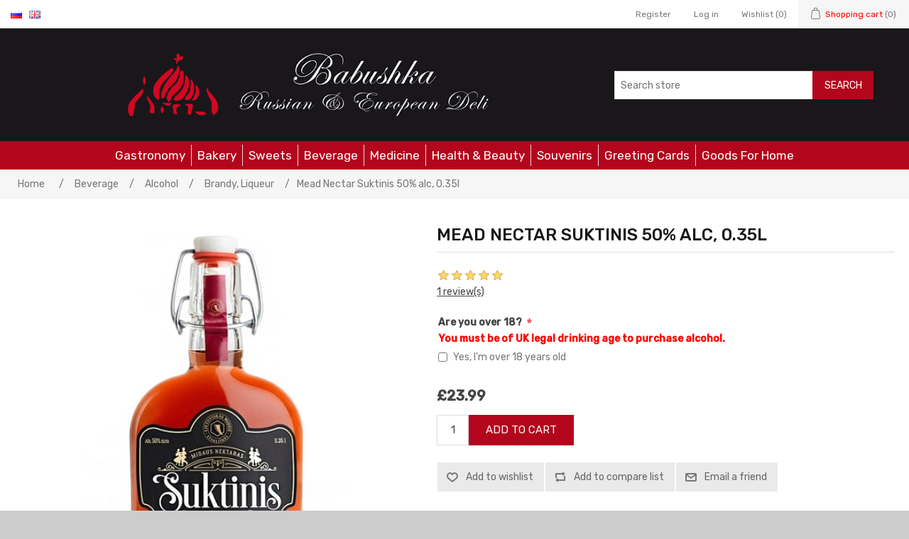

--- FILE ---
content_type: text/html; charset=utf-8
request_url: https://babushkadeli.uk/en/mead-nectar-suktinis-50-alc-035l
body_size: 8387
content:
<!DOCTYPE html><html lang="en" dir="ltr" class="html-product-details-page"><head><title>Mead Nectar Suktinis 50% alc, 0.35l - Russian Food Online Shop &quot;Babushka&quot;</title><meta charset="UTF-8"><meta name="description" content="Babushka Deli is your Russian and European food shop online. You choose your favorite food and at click we will deliver it to your door."><meta name="keywords" content="russian food,russian products,russian food order online,caviar,black caviar,russian caviar,russian food online shop,babushka deli,online food delivery,русская еда,eastern-european food,romanian food,russian cuisine,russianfoods"><meta name="generator" content="nopCommerce"><meta name="viewport" content="width=device-width, initial-scale=1"><meta property="og:type" content="product"><meta property="og:title" content="Mead Nectar Suktinis 50% alc, 0.35l"><meta property="og:description" content=""><meta property="og:image" content="https://babushkadeli.uk/images/thumbs/0009009_mead-nectar-suktinis-50-alc-035l_550.jpeg"><meta property="og:image:url" content="https://babushkadeli.uk/images/thumbs/0009009_mead-nectar-suktinis-50-alc-035l_550.jpeg"><meta property="og:url" content="https://babushkadeli.uk/en/mead-nectar-suktinis-50-alc-035l"><meta property="og:site_name" content="Babushka Deli UK"><meta property="twitter:card" content="summary"><meta property="twitter:site" content="Babushka Deli UK"><meta property="twitter:title" content="Mead Nectar Suktinis 50% alc, 0.35l"><meta property="twitter:description" content=""><meta property="twitter:image" content="https://babushkadeli.uk/images/thumbs/0009009_mead-nectar-suktinis-50-alc-035l_550.jpeg"><meta property="twitter:url" content="https://babushkadeli.uk/en/mead-nectar-suktinis-50-alc-035l"><script type="application/ld+json">{"@context":"https://schema.org","@type":"Product","name":"Mead Nectar Suktinis 50% alc, 0.35l","image":"https://babushkadeli.uk/images/thumbs/0009009_mead-nectar-suktinis-50-alc-035l_550.jpeg","brand":[],"offers":{"@type":"Offer","url":"https://babushkadeli.uk/en/mead-nectar-suktinis-50-alc-035l","availability":"https://schema.org/InStock","price":"23.99","priceCurrency":"GBP"},"aggregateRating":{"@type":"AggregateRating","ratingValue":"5.0","reviewCount":1},"review":[{"@type":"Review","author":{"@type":"Person","name":"Ruslanas Scerba"},"datePublished":"14/02/2024 21:32","name":"good","reviewBody":"very very good","reviewRating":{"@type":"Rating","ratingValue":5}}],"hasVariant":[]}</script><script type="application/ld+json">{"@context":"https://schema.org","@type":"BreadcrumbList","itemListElement":[{"@type":"ListItem","position":1,"item":{"@id":"https://babushkadeli.uk/en/beverage","name":"Beverage"}},{"@type":"ListItem","position":2,"item":{"@id":"https://babushkadeli.uk/en/alcohol","name":"Alcohol"}},{"@type":"ListItem","position":3,"item":{"@id":"https://babushkadeli.uk/en/cognac","name":"Brandy, Liqueur"}},{"@type":"ListItem","position":4,"item":{"@id":"https://babushkadeli.uk/en/mead-nectar-suktinis-50-alc-035l","name":"Mead Nectar Suktinis 50% alc, 0.35l"}}]}</script><link rel="stylesheet" href="/css/ihkc4mzteitz8-xcgd7via.styles.css?v=hti_7pRw3Y5EUkivcQ4dALxMu8Y"><link rel="stylesheet" href="https://fonts.googleapis.com/css?family=Rubik:400,500&amp;subset=cyrillic"><link rel="canonical" href="https://babushkadeli.uk/en/mead-nectar-suktinis-50-alc-035l"><body><input name="__RequestVerificationToken" type="hidden" value="CfDJ8ELwIyvJozNDkSM2_6qsRHTnq0ReuUWq-EVDxpLVewmOg9YIMGE952iSH8ONUPEdUDTqd2r06HuM64RlcN3mdnY9xbfcGR366yvD_Iv5nx5BTTHQJk4ShzGKcgjYSEGShWpKvtDEnCbo2-TjosolrDY"><div class="ajax-loading-block-window" style="display:none"></div><div id="dialog-notifications-success" role="status" aria-live="polite" aria-atomic="true" title="Notification" style="display:none"></div><div id="dialog-notifications-error" role="alert" aria-live="assertive" aria-atomic="true" title="Error" style="display:none"></div><div id="dialog-notifications-warning" role="alert" aria-live="assertive" aria-atomic="true" title="Warning" style="display:none"></div><div id="bar-notification" class="bar-notification-container" role="status" aria-live="polite" aria-atomic="true" data-close="Close"></div><div class="master-wrapper-page"><div class="header-upper"><div class="header-selectors-wrapper"><div class="language-selector"><ul class="language-list"><li><a href="https://babushkadeli.uk/en/changelanguage/2?returnUrl=%2Fen%2Fmead-nectar-suktinis-50-alc-035l" title="Russian"> <img title='Russian' alt='Russian' src="/images/flags/ru.png"> </a><li><a href="https://babushkadeli.uk/en/changelanguage/1?returnUrl=%2Fen%2Fmead-nectar-suktinis-50-alc-035l" title="English"> <img title='English' alt='English' class="selected" src="/images/flags/gb.png"> </a></ul></div></div><div class="header-links-wrapper"><div class="header-links"><ul><li><a href="/en/register?returnUrl=%2Fen%2Fmead-nectar-suktinis-50-alc-035l" class="ico-register">Register</a><li><a href="/en/login?returnUrl=%2Fen%2Fmead-nectar-suktinis-50-alc-035l" class="ico-login">Log in</a><li><a href="/en/wishlist" class="ico-wishlist"> <span class="wishlist-label">Wishlist</span> <span class="wishlist-qty">(0)</span> </a><li id="topcartlink"><a href="/en/cart" class="ico-cart"> <span class="cart-label">Shopping cart</span> <span class="cart-qty">(0)</span> </a></ul></div><div id="flyout-cart" class="flyout-cart"><div class="mini-shopping-cart"><div class="count">You have no items in your shopping cart.</div></div></div></div></div><div class="header"><div class="header-lower"><div class="header-logo"><a href="/"> <img alt="Babushka Deli UK" src="https://babushkadeli.uk/images/thumbs/0007548_logo (2).png"> </a></div><div class="search-box store-search-box"><form method="get" id="small-search-box-form" action="/en/search"><input type="text" class="search-box-text" id="small-searchterms" autocomplete="off" name="q" placeholder="Search store" aria-label="Search store"> <button type="submit" class="button-1 search-box-button">Search</button></form></div></div></div><div class="header-menu"><ul class="top-menu notmobile"><li><a href="/en/food">Gastronomy </a><div class="sublist-toggle"></div><ul class="sublist first-level"><li><a href="/en/grocery">Grocery </a><div class="sublist-toggle"></div><ul class="sublist"><li><a href="/en/pasta">Pasta </a><li><a href="/en/grains">Grains, Flour, Mixes </a><li><a href="/en/pickled-vegetables">Preserved Vegetables </a><div class="sublist-toggle"></div><ul class="sublist"><li><a href="/en/cucumbers-pickled">Cucumbers Pickled </a><li><a href="/en/pickled-tomatoes">Pickled Tomatoes </a></ul><li><a href="/en/mushrooms">Mushrooms </a><li><a href="/en/sunflower-seeds"> Seeds </a><li><a href="/en/spices-seasoning">Spices, Seasoning </a><li><a href="/en/tea-coffee">Tea, Coffee, Kisel </a><div class="sublist-toggle"></div><ul class="sublist"><li><a href="/en/coffee">Coffee </a></ul><li><a href="/en/jam-preserves-">Jam, Preserves, Compote </a><li><a href="/en/dry-fruits-nuts">Dry Fruits, Nuts </a><li><a href="/en/soup-ready-meal">Soup, Ready Meal </a><li><a href="/en/sauce-oil-vinegar">Sauce, Oil, Vinegar, Mayonnaise, Mustard, Horseradish, Soda </a><li><a href="/en/honey">Honey </a></ul><li><a href="/en/frozen-products">Frozen Products </a><li><a href="/en/dairy">Dairy </a><div class="sublist-toggle"></div><ul class="sublist"><li><a href="/en/cheese">Cheese </a><li><a href="/en/curd-cheese">Cottage Cheese, Curd Cheese </a><li><a href="/en/kefir">Kefir, Milk Drink, Joghurt </a><li><a href="/en/sondensed-milk">&#x421;ondensed Milk </a><li><a href="/en/butter">Butter, Margarine, Eggs </a><li><a href="/en/sour-cream">Sour Cream </a><li><a href="/en/sweet-curd-cheese-bars">Sweet Curd Cheese Bars </a></ul><li><a href="/en/meat-products">Meat </a><div class="sublist-toggle"></div><ul class="sublist"><li><a href="/en/salo">Salo </a><li><a href="/en/smoked-meat">Smoked Meat </a><li><a href="/en/salami">Salami </a><li><a href="/en/pate-canned-meat">Pate, Canned Meat </a><li><a href="/en/sausages">Sausages, Bologna </a><li><a href="/en/smoked-chicken">Smoked Chicken </a></ul><li><a href="/en/fish">Fish </a><div class="sublist-toggle"></div><ul class="sublist"><li><a href="/en/herrings">Herrings, Herring Salads, Seafood </a><li><a href="/en/dried-fish">Dried Fish </a><li><a href="/en/canned-fish">Canned Fish </a><li><a href="/en/caviar">Caviar </a><li><a href="/en/smoked-fish">Smoked Fish </a></ul></ul><li><a href="/en/bread">Bakery </a><div class="sublist-toggle"></div><ul class="sublist first-level"><li><a href="/en/hard-bagels">Hard Bagels </a><li><a href="/en/gingerbread">Gingerbread </a><li><a href="/en/waffles">Waffles </a><li><a href="/en/bread-2">Pies, Pastries, Lavash </a><li><a href="/en/cakes">Cakes </a><li><a href="/en/biscuits-2">Biscuits </a><li><a href="/en/bread-3">Bread </a><li><a href="/en/crisps-corn-sticks">Crisps, Corn Sticks </a></ul><li><a href="/en/sweets-chocolate">Sweets </a><div class="sublist-toggle"></div><ul class="sublist first-level"><li><a href="/en/marshmallow-jelly">Marshmallow </a><li><a href="/en/candy-halva-hematogen">Candy, Toffee, Halva, Hematogen, Candy Floss </a><li><a href="/en/chocolate-bars">Chocolate Bars </a><li><a href="/en/chocolate-boxes">Chocolate Boxes </a><li><a href="/en/chocolate-sweets">Chocolate Sweets </a><li><a href="/en/marmalade">Marmalade, Jelly Candy </a></ul><li><a href="/en/beverage">Beverage </a><div class="sublist-toggle"></div><ul class="sublist first-level"><li><a href="/en/alcohol">Alcohol </a><div class="sublist-toggle"></div><ul class="sublist"><li><a href="/en/pivo">Beer, Cider </a><li><a href="/en/wine">Wine </a><li><a href="/en/vodka">Vodka </a><li><a href="/en/champagne">Sparkling Wine </a><li><a href="/en/cognac">Brandy, Liqueur </a></ul><li><a href="/en/non-alcoholic-drinks">Non-Alcoholic Drinks </a><div class="sublist-toggle"></div><ul class="sublist"><li><a href="/en/kvass">Kvass </a></ul></ul><li><a href="/en/medicine-cabinet">Medicine </a><li><a href="/en/cosmetics">Health &amp; Beauty </a><li><a href="/en/souvenirs">Souvenirs </a><li><a href="/en/greeting-cards">Greeting Cards </a><li><a href="/en/goods-for-home">Goods For Home </a></ul><div class="menu-toggle" tabindex="0" role="button" aria-controls="aria-categories-mobile-ul">Categories</div><ul class="top-menu mobile"><li><a href="/en/food">Gastronomy </a><div class="sublist-toggle"></div><ul class="sublist first-level"><li><a href="/en/grocery">Grocery </a><div class="sublist-toggle"></div><ul class="sublist"><li><a href="/en/pasta">Pasta </a><li><a href="/en/grains">Grains, Flour, Mixes </a><li><a href="/en/pickled-vegetables">Preserved Vegetables </a><div class="sublist-toggle"></div><ul class="sublist"><li><a href="/en/cucumbers-pickled">Cucumbers Pickled </a><li><a href="/en/pickled-tomatoes">Pickled Tomatoes </a></ul><li><a href="/en/mushrooms">Mushrooms </a><li><a href="/en/sunflower-seeds"> Seeds </a><li><a href="/en/spices-seasoning">Spices, Seasoning </a><li><a href="/en/tea-coffee">Tea, Coffee, Kisel </a><div class="sublist-toggle"></div><ul class="sublist"><li><a href="/en/coffee">Coffee </a></ul><li><a href="/en/jam-preserves-">Jam, Preserves, Compote </a><li><a href="/en/dry-fruits-nuts">Dry Fruits, Nuts </a><li><a href="/en/soup-ready-meal">Soup, Ready Meal </a><li><a href="/en/sauce-oil-vinegar">Sauce, Oil, Vinegar, Mayonnaise, Mustard, Horseradish, Soda </a><li><a href="/en/honey">Honey </a></ul><li><a href="/en/frozen-products">Frozen Products </a><li><a href="/en/dairy">Dairy </a><div class="sublist-toggle"></div><ul class="sublist"><li><a href="/en/cheese">Cheese </a><li><a href="/en/curd-cheese">Cottage Cheese, Curd Cheese </a><li><a href="/en/kefir">Kefir, Milk Drink, Joghurt </a><li><a href="/en/sondensed-milk">&#x421;ondensed Milk </a><li><a href="/en/butter">Butter, Margarine, Eggs </a><li><a href="/en/sour-cream">Sour Cream </a><li><a href="/en/sweet-curd-cheese-bars">Sweet Curd Cheese Bars </a></ul><li><a href="/en/meat-products">Meat </a><div class="sublist-toggle"></div><ul class="sublist"><li><a href="/en/salo">Salo </a><li><a href="/en/smoked-meat">Smoked Meat </a><li><a href="/en/salami">Salami </a><li><a href="/en/pate-canned-meat">Pate, Canned Meat </a><li><a href="/en/sausages">Sausages, Bologna </a><li><a href="/en/smoked-chicken">Smoked Chicken </a></ul><li><a href="/en/fish">Fish </a><div class="sublist-toggle"></div><ul class="sublist"><li><a href="/en/herrings">Herrings, Herring Salads, Seafood </a><li><a href="/en/dried-fish">Dried Fish </a><li><a href="/en/canned-fish">Canned Fish </a><li><a href="/en/caviar">Caviar </a><li><a href="/en/smoked-fish">Smoked Fish </a></ul></ul><li><a href="/en/bread">Bakery </a><div class="sublist-toggle"></div><ul class="sublist first-level"><li><a href="/en/hard-bagels">Hard Bagels </a><li><a href="/en/gingerbread">Gingerbread </a><li><a href="/en/waffles">Waffles </a><li><a href="/en/bread-2">Pies, Pastries, Lavash </a><li><a href="/en/cakes">Cakes </a><li><a href="/en/biscuits-2">Biscuits </a><li><a href="/en/bread-3">Bread </a><li><a href="/en/crisps-corn-sticks">Crisps, Corn Sticks </a></ul><li><a href="/en/sweets-chocolate">Sweets </a><div class="sublist-toggle"></div><ul class="sublist first-level"><li><a href="/en/marshmallow-jelly">Marshmallow </a><li><a href="/en/candy-halva-hematogen">Candy, Toffee, Halva, Hematogen, Candy Floss </a><li><a href="/en/chocolate-bars">Chocolate Bars </a><li><a href="/en/chocolate-boxes">Chocolate Boxes </a><li><a href="/en/chocolate-sweets">Chocolate Sweets </a><li><a href="/en/marmalade">Marmalade, Jelly Candy </a></ul><li><a href="/en/beverage">Beverage </a><div class="sublist-toggle"></div><ul class="sublist first-level"><li><a href="/en/alcohol">Alcohol </a><div class="sublist-toggle"></div><ul class="sublist"><li><a href="/en/pivo">Beer, Cider </a><li><a href="/en/wine">Wine </a><li><a href="/en/vodka">Vodka </a><li><a href="/en/champagne">Sparkling Wine </a><li><a href="/en/cognac">Brandy, Liqueur </a></ul><li><a href="/en/non-alcoholic-drinks">Non-Alcoholic Drinks </a><div class="sublist-toggle"></div><ul class="sublist"><li><a href="/en/kvass">Kvass </a></ul></ul><li><a href="/en/medicine-cabinet">Medicine </a><li><a href="/en/cosmetics">Health &amp; Beauty </a><li><a href="/en/souvenirs">Souvenirs </a><li><a href="/en/greeting-cards">Greeting Cards </a><li><a href="/en/goods-for-home">Goods For Home </a></ul></div><div class="master-wrapper-content" id="main" role="main"><div class="master-column-wrapper"><div class="breadcrumb"><ul><li><span> <a href="/"> <span>Home</span> </a> </span> <span class="delimiter">/</span><li><a href="/en/beverage"> <span>Beverage</span> </a> <span class="delimiter">/</span><li><a href="/en/alcohol"> <span>Alcohol</span> </a> <span class="delimiter">/</span><li><a href="/en/cognac"> <span>Brandy, Liqueur</span> </a> <span class="delimiter">/</span><li><strong class="current-item">Mead Nectar Suktinis 50% alc, 0.35l</strong> <span id="/en/mead-nectar-suktinis-50-alc-035l"></span></ul></div><div class="center-1"><div class="page product-details-page"><div class="page-body"><form method="post" id="product-details-form"><div data-productid="6546"><div class="product-essential"><div class="gallery"><div class="picture-gallery"><div class="picture"><a href="https://babushkadeli.uk/images/thumbs/0009009_mead-nectar-suktinis-50-alc-035l.jpeg" title="Picture of Mead Nectar Suktinis 50% alc, 0.35l" id="main-product-img-lightbox-anchor-6546"> <img alt="Picture of Mead Nectar Suktinis 50% alc, 0.35l" src="https://babushkadeli.uk/images/thumbs/0009009_mead-nectar-suktinis-50-alc-035l_550.jpeg" title="Picture of Mead Nectar Suktinis 50% alc, 0.35l" id="main-product-img-6546"> </a></div></div></div><div class="overview"><div class="product-name"><h1>Mead Nectar Suktinis 50% alc, 0.35l</h1></div><div class="product-reviews-overview"><div class="product-review-box"><div class="rating"><div style="width:100%"></div></div></div><div class="product-review-links"><a href="#productreviews">1 review(s)</a></div></div><div class="additional-details"></div><div class="attributes"><dl><dt id="product_attribute_label_201"><label class="text-prompt"> Are you over 18? </label> <span class="required">*</span><div class="attribute-description"><p style="color:#f00">You must be of UK legal drinking age to purchase alcohol.</div><dd id="product_attribute_input_201"><ul data-attr="201" class="option-list"><li data-attr-value="207"><input id="product_attribute_201_207" type="checkbox" name="product_attribute_201" value="207"> <label for="product_attribute_201_207">Yes, I&#x27;m over 18 years old</label></ul></dl></div><div class="prices"><div class="product-price"><span id="price-value-6546" class="price-value-6546"> £23.99 </span></div></div><div class="add-to-cart"><div class="add-to-cart-panel"><label class="qty-label" for="addtocart_6546_EnteredQuantity">Qty:</label> <input id="product_enteredQuantity_6546" class="qty-input" type="text" aria-label="Enter a quantity" data-val="true" data-val-required="The Qty field is required." name="addtocart_6546.EnteredQuantity" value="1"> <button type="button" id="add-to-cart-button-6546" class="button-1 add-to-cart-button" data-productid="6546" onclick="return AjaxCart.addproducttocart_details(&#34;/addproducttocart/details/6546/1&#34;,&#34;#product-details-form&#34;),!1">Add to cart</button></div></div><div class="overview-buttons"><div class="add-to-wishlist"><button type="button" id="add-to-wishlist-button-6546" class="button-2 add-to-wishlist-button" data-productid="6546" onclick="return AjaxCart.addproducttocart_details(&#34;/addproducttocart/details/6546/2&#34;,&#34;#product-details-form&#34;),!1">Add to wishlist</button></div><div class="compare-products"><button type="button" class="button-2 add-to-compare-list-button" onclick="return AjaxCart.addproducttocomparelist(&#34;/compareproducts/add/6546&#34;),!1">Add to compare list</button></div><div class="email-a-friend"><button type="button" class="button-2 email-a-friend-button" onclick="setLocation(&#34;/en/productemailafriend/6546&#34;)">Email a friend</button></div></div></div><div class="full-description"><p>The drink named after the popular Lithuanian folk dance is the most popular mead of all meads currently produced. The savory materials were given up by honey, carnation blossoms, poplar buds, oak acorns, juniper berries, and many other valuable herbs. Rich taupe color is reached by the use of natural blueberry, black currant and raspberry juice. This drink of great aroma and taste is of 50 % alcohol by volume, the process of maturity takes 18-20 months, it is poured into little glasses and taken with tea, coffee, and it goes well with spicy meat dishes. It is used in cooking, marinating. In 2004 Suktinis was acknowledged as the Lithuanian Product of the Year and granted a status of culinary heritage. Suktinis is the winner of a medal for excellence at the AgroBalt Exhibition 2005.</div></div><div class="product-collateral"></div><div class="also-purchased-products-grid product-grid"><div class="title"><strong>Customers who bought this item also bought</strong></div><div class="item-grid"><div class="item-box"><div class="product-item" data-productid="6788"><div class="picture"><a href="/en/candies-griliazas-200g" title="Show details for Candies GRILIAŽAS  200g"> <img alt="Picture of Candies GRILIAŽAS  200g" src="https://babushkadeli.uk/images/thumbs/0009372_candies-griliazas-200g_315.jpeg" title="Show details for Candies GRILIAŽAS  200g"> </a></div><div class="details"><h2 class="product-title"><a href="/en/candies-griliazas-200g">Candies GRILIA&#x17D;AS 200g</a></h2><div class="product-rating-box" title="1 review(s)"><div class="rating"><div style="width:100%"></div></div></div><div class="description" data-short-description="none"></div><div class="add-info"><div class="prices"><span class="price actual-price">&#xA3;2.79</span></div><div class="buttons"><button type="button" class="button-2 product-box-add-to-cart-button" onclick="return AjaxCart.addproducttocart_catalog(&#34;/addproducttocart/catalog/6788/1/1&#34;),!1">Add to cart</button> <button type="button" class="button-2 add-to-compare-list-button" title="Add to compare list" onclick="return AjaxCart.addproducttocomparelist(&#34;/compareproducts/add/6788&#34;),!1">Add to compare list</button> <button type="button" class="button-2 add-to-wishlist-button" title="Add to wishlist" onclick="return AjaxCart.addproducttocart_catalog(&#34;/addproducttocart/catalog/6788/2/1&#34;),!1">Add to wishlist</button></div></div></div></div></div><div class="item-box"><div class="product-item" data-productid="33"><div class="picture"><a href="/en/jelly-sweets-with-citrus-taste-150g" title="Show details for Jelly Sweets with Fruit Taste, 150g"> <img alt="Picture of Jelly Sweets with Fruit Taste, 150g" src="https://babushkadeli.uk/images/thumbs/0000114_jelly-sweets-with-fruit-taste-150g_315.jpeg" title="Show details for Jelly Sweets with Fruit Taste, 150g"> </a></div><div class="details"><h2 class="product-title"><a href="/en/jelly-sweets-with-citrus-taste-150g">Jelly Sweets with Fruit Taste, 150g</a></h2><div class="product-rating-box" title="1 review(s)"><div class="rating"><div style="width:100%"></div></div></div><div class="description" data-short-description="none"></div><div class="add-info"><div class="prices"><span class="price actual-price">&#xA3;3.19</span></div><div class="buttons"><button type="button" class="button-2 product-box-add-to-cart-button" onclick="return AjaxCart.addproducttocart_catalog(&#34;/addproducttocart/catalog/33/1/1&#34;),!1">Add to cart</button> <button type="button" class="button-2 add-to-compare-list-button" title="Add to compare list" onclick="return AjaxCart.addproducttocomparelist(&#34;/compareproducts/add/33&#34;),!1">Add to compare list</button> <button type="button" class="button-2 add-to-wishlist-button" title="Add to wishlist" onclick="return AjaxCart.addproducttocart_catalog(&#34;/addproducttocart/catalog/33/2/1&#34;),!1">Add to wishlist</button></div></div></div></div></div><div class="item-box"><div class="product-item" data-productid="135"><div class="picture"><a href="/en/honey-balsam-suktinis-ceramic-bottle-50-alc-05l" title="Show details for Honey Balsam &#34;Suktinis&#34; Ceramic Bottle 50% Alc. 0.5L"> <img alt="Picture of Honey Balsam &#34;Suktinis&#34; Ceramic Bottle 50% Alc. 0.5L" src="https://babushkadeli.uk/images/thumbs/0009002_honey-balsam-suktinis-ceramic-bottle-50-alc-05l_315.jpeg" title="Show details for Honey Balsam &#34;Suktinis&#34; Ceramic Bottle 50% Alc. 0.5L"> </a></div><div class="details"><h2 class="product-title"><a href="/en/honey-balsam-suktinis-ceramic-bottle-50-alc-05l">Honey Balsam &quot;Suktinis&quot; Ceramic Bottle 50% Alc. 0.5L</a></h2><div class="product-rating-box" title="0 review(s)"><div class="rating"><div style="width:0%"></div></div></div><div class="description" data-short-description="none"></div><div class="add-info"><div class="prices"><span class="price actual-price">&#xA3;39.85</span></div><div class="buttons"><button type="button" class="button-2 product-box-add-to-cart-button" onclick="return AjaxCart.addproducttocart_catalog(&#34;/addproducttocart/catalog/135/1/1&#34;),!1">Add to cart</button> <button type="button" class="button-2 add-to-compare-list-button" title="Add to compare list" onclick="return AjaxCart.addproducttocomparelist(&#34;/compareproducts/add/135&#34;),!1">Add to compare list</button> <button type="button" class="button-2 add-to-wishlist-button" title="Add to wishlist" onclick="return AjaxCart.addproducttocart_catalog(&#34;/addproducttocart/catalog/135/2/1&#34;),!1">Add to wishlist</button></div></div></div></div></div><div class="item-box"><div class="product-item" data-productid="213"><div class="picture"><a href="/en/sprats-in-oil-amberfish250g" title="Show details for Sprats In Oil &#34;Amberfish&#34;,250g"> <img alt="Picture of Sprats In Oil &#34;Amberfish&#34;,250g" src="https://babushkadeli.uk/images/thumbs/0000309_sprats-in-oil-amberfish250g_315.jpeg" title="Show details for Sprats In Oil &#34;Amberfish&#34;,250g"> </a></div><div class="details"><h2 class="product-title"><a href="/en/sprats-in-oil-amberfish250g">Sprats In Oil &quot;Amberfish&quot;,250g</a></h2><div class="product-rating-box" title="0 review(s)"><div class="rating"><div style="width:0%"></div></div></div><div class="description" data-short-description="none"></div><div class="add-info"><div class="prices"><span class="price actual-price">&#xA3;3.69</span></div><div class="buttons"><button type="button" class="button-2 product-box-add-to-cart-button" onclick="return AjaxCart.addproducttocart_catalog(&#34;/addproducttocart/catalog/213/1/1&#34;),!1">Add to cart</button> <button type="button" class="button-2 add-to-compare-list-button" title="Add to compare list" onclick="return AjaxCart.addproducttocomparelist(&#34;/compareproducts/add/213&#34;),!1">Add to compare list</button> <button type="button" class="button-2 add-to-wishlist-button" title="Add to wishlist" onclick="return AjaxCart.addproducttocart_catalog(&#34;/addproducttocart/catalog/213/2/1&#34;),!1">Add to wishlist</button></div></div></div></div></div></div></div></div><input name="__RequestVerificationToken" type="hidden" value="CfDJ8ELwIyvJozNDkSM2_6qsRHTnq0ReuUWq-EVDxpLVewmOg9YIMGE952iSH8ONUPEdUDTqd2r06HuM64RlcN3mdnY9xbfcGR366yvD_Iv5nx5BTTHQJk4ShzGKcgjYSEGShWpKvtDEnCbo2-TjosolrDY"></form><div class="page product-reviews"><div class="product-review-list"><a name="productreviews"></a><div class="title"><strong>Existing reviews</strong></div><div class="product-review-item"><div class="review-item-head"><div class="review-title"><strong>good</strong></div><div class="product-review-box"><div class="rating"><div style="width:100%">5</div></div></div></div><div class="review-content"><div class="review-text"><div class="avatar"><a href="/en/profile/24910845" class="avatar-img-link"> <img src="https://babushkadeli.uk/images/thumbs/default-avatar_120.jpg" class="avatar-img" alt="Avatar"> </a></div><div class="text-body">very very good</div></div><div class="review-info"><span class="user"> <label>From:</label> <a href="/en/profile/24910845">Ruslanas Scerba</a> </span> <span class="separator">|</span> <span class="date"> <label>Date:</label> <span>14/02/2024 21:32</span> </span></div><div class="product-review-helpfulness"><span class="question">Was this review helpful?</span> <span class="vote-options"> <span id="vote-yes-108" class="vote">Yes</span> <span id="vote-no-108" class="vote">No</span> </span> <span class="vote-stats"> (<span id="helpfulness-vote-yes-108">0</span>/<span id="helpfulness-vote-no-108">0</span>) </span> <span id="helpfulness-vote-result-108" class="result"></span></div></div></div></div><div class="result review-already-added">Only registered users can write reviews</div></div></div></div></div></div></div><div class="footer"><div class="footer-upper"><div class="footer-block information"><div class="title"><strong>Information</strong></div><ul class="list"><li><a href="/en/sitemap">Sitemap</a><li><a href="/en/shipping-returns-refunds">Shipping &amp; Returns/Refunds</a><li><a href="/en/privacy-notice">Privacy notice</a><li><a href="/en/conditions-of-use">Conditions of Use</a><li><a href="/en/about-us">About us</a><li><a href="/en/contactus">Contact us</a></ul></div><div class="footer-block customer-service"><div class="title"><strong>Customer service</strong></div><ul class="list"><li><a href="/en/search">Search</a><li><a href="/en/recentlyviewedproducts">Recently viewed products</a><li><a href="/en/compareproducts">Compare products list</a><li><a href="/en/newproducts">New products</a><li><a href="/en/reward-points">Reward Points</a></ul></div><div class="footer-block my-account"><div class="title"><strong>My account</strong></div><ul class="list"><li><a href="/en/customer/info">My account</a><li><a href="/en/order/history">Orders</a><li><a href="/en/customer/addresses">Addresses</a><li><a href="/en/cart">Shopping cart</a><li><a href="/en/wishlist">Wishlist</a></ul></div><div class="footer-block follow-us"><div class="social"><div class="title"><strong>Follow us</strong></div><ul class="networks"><li class="instagram"><a href="https://www.instagram.com/babushkauk/" target="_blank" rel="noopener noreferrer">Instagram</a></ul><div class="fhrs-rating" onclick="window.open(&#34;https://ratings.food.gov.uk/business/223447/babushka-deli-nottinghamshire&#34;,&#34;https://ratings.food.gov.uk/business/223447/babushka-deli-nottinghamshire&#34;)"><img src="/images/fhrs-badge-5.svg" width="200rem"></div></div></div></div><div class="footer-lower"><div class="footer-info"><span class="footer-disclaimer">Copyright &copy; 2026 Babushka Deli UK. All rights reserved.</span></div><div class="footer-powered-by">Powered by <a href="https://www.nopcommerce.com/" target="_blank" rel="nofollow">nopCommerce</a></div></div><script>(function(){function t(){var n=document.createElement("script"),t;n.type="text/javascript";n.async=!0;n.src="//code.jivosite.com/script/widget/"+i;t=document.getElementsByTagName("script")[0];t.parentNode.insertBefore(n,t)}var i="KotQEoSyyS",r=document,n=window;r.readyState=="complete"?t():n.attachEvent?n.attachEvent("onload",t):n.addEventListener("load",t,!1)})()</script></div></div><script src="/js/ugb2rim6qtxni-qfi-iama.scripts.js?v=g1zKjCcpM9evxZEaM4IwhFmEG_0"></script><script src="/lib_npm/magnific-popup/jquery.magnific-popup.min.js?v=9ZYGlb-0AE93Pd_kAPolsQgqmJI"></script><script src="/Plugins/NopStation.Plugin.Widgets.OCarousels/Contents/script/owl.carousel.min.js?v=UH6WE6_FwEXueMpobbd5gqnsngs"></script><script src="/Plugins/NopStation.Plugin.Widgets.OCarousels/Contents/script/nopstation.carousel.js?v=gY-Aonvv25HcgKwokHJtUBiEs_Q"></script><script>$(function(){$("#main-product-img-lightbox-anchor-6546").magnificPopup({type:"image"})})</script><script>function showHideDropdownQuantity(n){$("select[name="+n+"] > option").each(function(){$("#"+n+"_"+this.value+"_qty_box").hide()});$("#"+n+"_"+$("select[name="+n+"] > option:selected").val()+"_qty_box").css("display","inline-block")}function showHideRadioQuantity(n){$("input[name="+n+"]:radio").each(function(){$("#"+$(this).attr("id")+"_qty_box").hide()});$("#"+n+"_"+$("input[name="+n+"]:radio:checked").val()+"_qty_box").css("display","inline-block")}function showHideCheckboxQuantity(n){$("#"+n).is(":checked")?$("#"+n+"_qty_box").css("display","inline-block"):$("#"+n+"_qty_box").hide()}</script><script>function attribute_change_handler_6546(){$.ajax({cache:!1,url:"/shoppingcart/productdetails_attributechange/6546/False/True",data:$("#product-details-form").serialize(),type:"POST",success:function(n){var t;if(n.price&&$(".price-value-6546").text(n.price),n.basepricepangv?$("#base-price-pangv-6546").text(n.basepricepangv):$("#base-price-pangv-6546").hide(),n.sku?$("#sku-6546").text(n.sku).parent(".sku").show():$("#sku-6546").parent(".sku").hide(),n.mpn?$("#mpn-6546").text(n.mpn).parent(".manufacturer-part-number").show():$("#mpn-6546").parent(".manufacturer-part-number").hide(),n.gtin?$("#gtin-6546").text(n.gtin).parent(".gtin").show():$("#gtin-6546").parent(".gtin").hide(),n.stockAvailability&&$("#stock-availability-value-6546").text(n.stockAvailability),n.enabledattributemappingids)for(t=0;t<n.enabledattributemappingids.length;t++)$("#product_attribute_label_"+n.enabledattributemappingids[t]).show(),$("#product_attribute_input_"+n.enabledattributemappingids[t]).show();if(n.disabledattributemappingids)for(t=0;t<n.disabledattributemappingids.length;t++)$("#product_attribute_label_"+n.disabledattributemappingids[t]).hide(),$("#product_attribute_input_"+n.disabledattributemappingids[t]).hide();n.pictureDefaultSizeUrl&&$("#main-product-img-6546").attr("src",n.pictureDefaultSizeUrl);n.pictureFullSizeUrl&&$("#main-product-img-lightbox-anchor-6546").attr("href",n.pictureFullSizeUrl);n.message&&alert(n.message);$(document).trigger({type:"product_attributes_changed",changedData:n})}})}$(function(){attribute_change_handler_6546();$("#product_attribute_201_207").on("click",function(){attribute_change_handler_6546()})})</script><script>$(function(){$("#addtocart_6546_EnteredQuantity").on("keydown",function(n){if(n.keyCode==13)return $("#add-to-cart-button-6546").trigger("click"),!1});$("#product_enteredQuantity_6546").on("input propertychange paste",function(){var n={productId:6546,quantity:$("#product_enteredQuantity_6546").val()};$(document).trigger({type:"product_quantity_changed",changedData:n})})})</script><script>function setProductReviewHelpfulness108(n){var t={productReviewId:108,washelpful:n};addAntiForgeryToken(t);$.ajax({cache:!1,type:"POST",url:"/setproductreviewhelpfulness",data:t,success:function(n){$("#helpfulness-vote-yes-108").html(n.TotalYes);$("#helpfulness-vote-no-108").html(n.TotalNo);$("#helpfulness-vote-result-108").html(n.Result);$("#helpfulness-vote-result-108").fadeIn("slow").delay(1e3).fadeOut("slow")},error:function(){alert("Failed to vote. Please refresh the page and try one more time.")}})}$(function(){$("#vote-yes-108").on("click",function(){setProductReviewHelpfulness108("true")});$("#vote-no-108").on("click",function(){setProductReviewHelpfulness108("false")})})</script><script>$(function(){$(".header").on("mouseenter","#topcartlink",function(){$("#flyout-cart").addClass("active")});$(".header").on("mouseleave","#topcartlink",function(){$("#flyout-cart").removeClass("active")});$(".header").on("mouseenter","#flyout-cart",function(){$("#flyout-cart").addClass("active")});$(".header").on("mouseleave","#flyout-cart",function(){$("#flyout-cart").removeClass("active")})})</script><script>$("#small-search-box-form").on("submit",function(n){if(n.preventDefault(),$("#small-searchterms").val()==""){alert("Please enter some search keyword");$("#small-searchterms").focus();return}var t=document.getElementById("small-search-box-form"),i=new FormData(t);window.location.href=`/en/search?${new URLSearchParams(i).toString()}`})</script><script>$(function(){var n=new Map,t,i;$("#small-searchterms").autocomplete({delay:500,minLength:3,source:function(t,i){var e=t.term&&t.term.trim().toLowerCase(),u=$("#SearchCategoryId"),o=u.length==0?0:u.val(),f={term:e,categoryId:o},r=JSON.stringify(f);if(n.has(r)){i(n.get(r));return}$.getJSON("/catalog/searchtermautocomplete",f,function(t){n.set(r,t);i(t)})},appendTo:".search-box",select:function(n,t){return $("#small-searchterms").val(t.item.label),setLocation(t.item.producturl),!1},open:function(){t&&(i=document.getElementById("small-searchterms").value,$(".ui-autocomplete").append('<li class="ui-menu-item" role="presentation"><a href="/search?q='+i+'">View all results...<\/a><\/li>'))}}).focus(function(){$(this).autocomplete("search",$(this).val())}).data("ui-autocomplete")._renderItem=function(n,i){var r=i.label;return t=i.showlinktoresultsearch,r=htmlEncode(r),imageWidth="20",$("<li><\/li>").data("item.autocomplete",i).append("<a><span>"+r+"<\/span><\/a>").appendTo(n)}})</script><script>var localized_data={AjaxCartFailure:"Failed to add the product. Please refresh the page and try one more time."};AjaxCart.init(!1,".header-links .cart-qty",".header-links .wishlist-qty","#flyout-cart",localized_data)</script><script>$(function(){$(".menu-toggle").on("click",function(){$(this).siblings(".top-menu.mobile").slideToggle("slow")});$(".menu-toggle").on("keydown",function(n){(n.keyCode===13||n.keyCode===32)&&(n.preventDefault(),$(this).siblings(".top-menu.mobile").slideToggle("slow"))});$(".top-menu.mobile .sublist-toggle").on("click",function(){$(this).siblings(".sublist").slideToggle("slow")})})</script><script>var carouseldata={};carouseldata.CarouselFailure="Failed to load carousel content.";$(document).ready(function(){Carousel.init("/enload_carousel_details",".carousel-container",".carousel-container .loader",carouseldata)})</script><script>$(function(){$(".footer-block .title").on("click",function(){var n=window,t="inner",i;"innerWidth"in window||(t="client",n=document.documentElement||document.body);i={width:n[t+"Width"],height:n[t+"Height"]};i.width<769&&$(this).siblings(".list").slideToggle("slow")})})</script><script>$(function(){$(".block .title").on("click",function(){var n=window,t="inner",i;"innerWidth"in window||(t="client",n=document.documentElement||document.body);i={width:n[t+"Width"],height:n[t+"Height"]};i.width<1001&&$(this).siblings(".listbox").slideToggle("slow")})})</script><script defer src="https://static.cloudflareinsights.com/beacon.min.js/vcd15cbe7772f49c399c6a5babf22c1241717689176015" integrity="sha512-ZpsOmlRQV6y907TI0dKBHq9Md29nnaEIPlkf84rnaERnq6zvWvPUqr2ft8M1aS28oN72PdrCzSjY4U6VaAw1EQ==" data-cf-beacon='{"version":"2024.11.0","token":"0c2bb32d21bc44c19c149b74bb7efb95","r":1,"server_timing":{"name":{"cfCacheStatus":true,"cfEdge":true,"cfExtPri":true,"cfL4":true,"cfOrigin":true,"cfSpeedBrain":true},"location_startswith":null}}' crossorigin="anonymous"></script>
